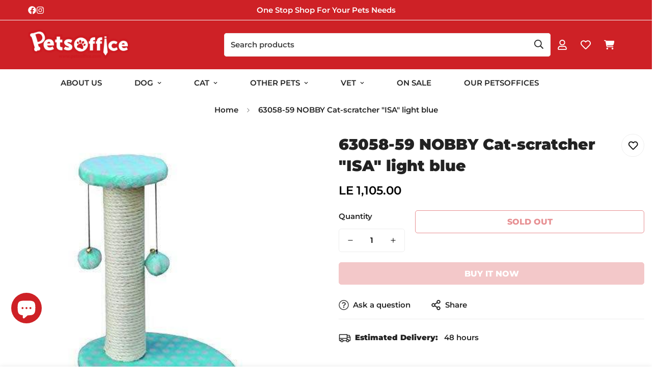

--- FILE ---
content_type: text/javascript
request_url: https://www.petsoffice.com/cdn/shop/t/19/assets/cart.js?v=74341981798585160331725554364
body_size: 670
content:
class MCartRemoveButton extends HTMLElement{constructor(){super(),this.addEventListener("click",(t=>{t.preventDefault();(this.closest("m-cart")||this.closest("m-cart-drawer-items")).updateQuantity(this.dataset.index,0)}))}}customElements.define("m-cart-remove-button",MCartRemoveButton);class MCartTemplate extends HTMLElement{constructor(){super(),this.cartUpdateUnsubscriber=void 0,this.isCartPage="cart"===MinimogSettings.templateName,this.cartDrawerWrapper=document.querySelector("m-cart-drawer"),this.cartDrawerInner=document.querySelector(".m-cart-drawer__inner"),this.mainCartItems=this.querySelector("[data-minimog-cart-items]"),this.cartSubTotal=this.querySelector("[data-cart-subtotal]"),this.cartDiscount=this.querySelector("[data-minimog-cart-discounts]"),this.giftWrapping=this.querySelector("[data-minimog-gift-wrapping]");let t=this.cartDrawerInner;this.isCartPage&&(t=document.body),this.loading=new MinimogLibs.AnimateLoading(t,{overlay:t}),this.rootUrl=window.Shopify.routes.root;const e=debounce((t=>{"id"!==t.target.name&&this.onChange(t)}),300);this.isCartPage?this.mainCartItems.addEventListener("change",e.bind(this)):this.addEventListener("change",e.bind(this)),MinimogEvents.subscribe(MinimogTheme.pubSubEvents.cartUpdate,(t=>{this.getCart().then((t=>{this.updateCartCount(t.item_count)}))}))}updateCartCount(t){document.querySelectorAll(".m-cart-count-bubble").forEach((e=>{t>0?(e.textContent=t,e.classList.remove("m:hidden")):e.classList.add("m:hidden")}))}getCart(){return fetchJSON(this.rootUrl+"cart.json")}connectedCallback(){this.cartUpdateUnsubscriber=MinimogEvents.subscribe(MinimogTheme.pubSubEvents.cartUpdate,(t=>{"main-cart-items"!==t.source&&this.onCartUpdate()}))}disconnectedCallback(){this.cartUpdateUnsubscriber&&this.cartUpdateUnsubscriber()}onCartUpdate(t=!0){const{routes:e}=window.MinimogSettings;fetch(`${e.cart}?section_id=cart-template`).then((t=>t.text())).then((e=>{const i=(new DOMParser).parseFromString(e,"text/html"),r=i.querySelector("[data-minimog-cart-items]"),n=i.querySelector("[data-cart-subtotal]"),a=i.querySelector("[data-minimog-cart-discounts]"),o=i.querySelector("[data-minimog-gift-wrapping]");this.isCartPage&&(this.mainCartItems.innerHTML=r.innerHTML,t&&(this.cartSubTotal.innerHTML=n.innerHTML,this.cartDiscount.innerHTML=a.innerHTML,this.giftWrapping.innerHTML=o.innerHTML))})).catch((t=>{console.error(t)}))}onChange(t){this.updateQuantity(t.target.dataset.index,t.target.value,document.activeElement.getAttribute("name"))}updateQuantity(t,e,i){this.loading.start();const{routes:r}=window.MinimogSettings,n=JSON.stringify({line:t,quantity:e,sections:this.getSectionsToRender().map((t=>t.section)),sections_url:window.location.pathname});fetch(`${r.cart_change_url}`,{...fetchConfig(),body:n}).then((t=>t.text())).then((e=>{const i=JSON.parse(e);let r=document.getElementById(`MinimogDrawer-quantity-${t}`);this.isCartPage&&(r=MinimogTheme.config.mqlMobile?document.querySelector(`.MinimogQuantity-${t}.MinimogQuantity-mobile`):document.querySelector(`.MinimogQuantity-${t}.MinimogQuantity-desktop`));const n=document.querySelectorAll(".m-cart-item");if(i.errors){this.loading.finish(),r.value=r.getAttribute("value");let e="An error occurred. Please try again.";return i.errors.includes("quantity limit")?e="Sorry, you cannot add more than the available stock.":i.errors.includes("out of stock")&&(e="Sorry, this item is out of stock."),void this.updateLiveRegions(t,e)}this.classList.toggle("m-cart--empty",0===i.item_count),this.cartDrawerWrapper&&this.cartDrawerWrapper.classList.toggle("m-cart--empty",0===i.item_count),this.getSectionsToRender().forEach((t=>{(document.getElementById(t.id).querySelector(t.selector)||document.getElementById(t.id)).innerHTML=this.getSectionInnerHTML(i.sections[t.section],t.selector)}));const a=i.items[t-1]?i.items[t-1].quantity:void 0;let o="";n.length===i.items.length&&a!==parseInt(r.value)&&(o=void 0===a?window.MinimogStrings.cartError:window.MinimogStrings.quantityError.replace("{{ quantity }}",a)),this.updateLiveRegions(t,o),MinimogEvents.emit(MinimogTheme.pubSubEvents.cartUpdate,{...i,source:"main-cart-items"})})).catch((()=>{})).finally((()=>{this.loading.finish()}))}updateLiveRegions(t,e){let i=document.getElementById(`MinimogCartDrawer-Item-${t}`);this.isCartPage&&(i=document.getElementById(`MinimogCart-Item-${t}`)),""!==e&&i&&MinimogTheme.Notification.show({target:i,type:"warning",message:e})}getSectionInnerHTML(t,e){return(new DOMParser).parseFromString(t,"text/html").querySelector(e).innerHTML}getSectionsToRender(){return[{id:"MinimogCart",section:"cart-template",selector:"[data-minimog-cart-items]"},{id:"MinimogCart",section:"cart-template",selector:"[data-cart-subtotal]"},{id:"MinimogCart",section:"cart-template",selector:"[data-minimog-cart-discounts]"},{id:"MinimogCart",section:"cart-template",selector:"[data-minimog-gift-wrapping]"}]}}customElements.define("m-cart",MCartTemplate);


--- FILE ---
content_type: text/javascript
request_url: https://www.petsoffice.com/cdn/shop/t/19/assets/sticky-atc.js?v=24735428614561813091725554452
body_size: 418
content:
customElements.get("sticky-atc")||customElements.define("sticky-atc",class extends HTMLElement{constructor(){super(),this.selectors={prodTitle:".m-sticky-addtocart--title",mainImage:".m-sticky-addtocart--image",addToCart:".m-add-to-cart",buyNowBtn:".m-product-dynamic-checkout",variantIdSelect:'[name="id"]',foxkitBtn:".foxkit-button"},this.hasCustomFields=!!document.querySelector(".m-main-product--info .m-product-custom-field")}connectedCallback(){this.container=this.closest(".m-sticky-addtocart"),this.mainProductForm=document.querySelector(".m-product-form--main"),this.mainProductInfo=document.querySelector(".m-main-product--info"),this.mainAddToCart=this.mainProductForm.querySelector(".m-add-to-cart"),this.mainDynamicCheckout=this.mainProductForm.querySelector(this.selectors.buyNowBtn),this.productId=this.dataset.productId,this.selectedVariantDefault="true"===this.dataset.disableSelectedVariantDefault,this.domNodes=queryDomNodes(this.selectors,this.container),this.variantData=this.getVariantData();!window.location.search.includes("?variant=")&&this.selectedVariantDefault&&this.variantData&&this.variantData.length>1&&this.disableSelectedVariantDefault(),this.init(),this.setStickyAddToCartHeight(),this.addEventListener("change",(()=>{const t=this.querySelector(this.selectors.variantIdSelect).value;this.currentVariant=this.variantData.find((e=>e.id===Number(t))),this.updateButton(!0,"",!1),this.currentVariant?this.updateButton(!this.currentVariant.available,window.MinimogStrings.soldOut):this.updateButton(!0,"",!0)})),document.addEventListener("matchMobile",(()=>{this.setStickyAddToCartHeight()})),document.addEventListener("unmatchMobile",(()=>{this.setStickyAddToCartHeight()}))}getVariantData(){return this.variantData=this.variantData||JSON.parse(this.container.querySelector('[type="application/json"]').textContent),this.variantData}init(){if(!this.mainAddToCart)return void this.container.style.setProperty("--m-translate-y",0);const{prodTitle:t,mainImage:e,addToCart:i,buyNowBtn:a,foxkitBtn:o}=this.domNodes;a&&(this.enable_dynamic_checkout=!0);const r=`${MinimogSettings.headerHeight||66}px 0px 0px 0px`;if("IntersectionObserver"in window&&(this.observer=new IntersectionObserver((t=>{t.forEach((t=>{1!==t.intersectionRatio?this.container.style.setProperty("--m-translate-y",0):this.container.style.setProperty("--m-translate-y","100%"),document.documentElement.classList[1!==t.intersectionRatio?"add":"remove"]("stick-atc-show")}))}),{threshold:1,rootMargin:r})),t.addEventListener("click",(()=>__scrollToTop())),e.addEventListener("click",(()=>__scrollToTop())),this.hasCustomFields){let t=!1;const e=document.querySelectorAll(".m-main-product--info .m-product-custom-field");e&&e.forEach((e=>{const i=e.querySelector(".form-field");""==i.value&&i.hasAttribute("required")&&(t=!0)})),t&&i.addEventListener("click",(t=>{t.preventDefault(),t.stopPropagation(),__scrollToTop(this.mainProductForm,(()=>this.mainAddToCart.click()))})),a&&a.addEventListener("click",(t=>{validateForm(this.mainProductInfo).length>0&&(t.preventDefault(),t.stopPropagation(),__scrollToTop(this.mainProductForm,(()=>this.mainDynamicCheckout.click())))}),!0),o&&o.addEventListener("click",(t=>{t.preventDefault(),__scrollToTop(this.mainProductForm,(()=>this.mainAddToCart.click()))}))}this.setObserveTarget(),this.syncWithMainProductForm()}setObserveTarget(){this.observer&&(this.observer.observe(this.mainProductForm),this.observeTarget=this.mainProductForm)}checkDevice(t){const e=this.clientHeight+"px";document.documentElement.style.setProperty("--f-sticky-atc-bar-height",e)}disableSelectedVariantDefault(){const t=this.querySelector(".m-product-option--dropdown-select");t&&(t.value="")}updateButton(t=!0,e,i=!0){const a=this.querySelector(".sticky-atc-form");if(!a)return;const o=a.querySelector('[name="add"]'),r=a.querySelector('[name="add"] > .m-add-to-cart--text');o&&(t?(o.setAttribute("disabled","disabled"),e&&(r.textContent=e)):(o.removeAttribute("disabled"),o.classList.remove("disabled"),r.textContent=window.MinimogStrings.addToCart))}syncWithMainProductForm(){const t=this.querySelector('[name="id"]');window.MinimogEvents.subscribe(`${this.productId}__VARIANT_CHANGE`,(async e=>{e&&(t.value=e.id)}))}setStickyAddToCartHeight(){document.documentElement.style.setProperty("--f-sticky-atc-bar-height",this.offsetHeight+"px"),window.MinimogSettings.stickyAddToCartHeight=this.offsetHeight}});


--- FILE ---
content_type: text/javascript
request_url: https://www.petsoffice.com/cdn/shop/t/19/assets/localization-form.js?v=147450095714624810931725554414
body_size: -603
content:
if(!customElements.get("m-localization-form")){class t extends HTMLElement{constructor(){super();const t=this.querySelector("[data-localization-select]");t&&t.addEventListener("change",(e=>{const a=e.target.value,o=t.closest("[data-localization-form]"),l=o.querySelector("input[data-localization-input]");l&&l.setAttribute("value",a),l&&o.submit()}))}}customElements.define("m-localization-form",t)}


--- FILE ---
content_type: text/javascript
request_url: https://www.petsoffice.com/cdn/shop/t/19/assets/recently-viewed-products.js?v=130120433769848421271725554442
body_size: 283
content:
if(!customElements.get("m-recently-viewed")){class e extends HTMLElement{constructor(){super()}connectedCallback(){this.selectors={slideControls:".m-slider-controls",slideContainer:".m-mixed-layout__wrapper"},this.domNodes=queryDomNodes(this.selectors,this),this.enableSlider="true"===this.dataset.enableSlider,this.showPagination="true"===this.dataset.showPagination,this.showNavigation="true"===this.dataset.showNavigation,this.items=this.dataset.productsPerRow,this.mobileDisableSlider="true"===this.dataset.mobileDisableSlider,this.productsToshow=parseInt(this.dataset.productsToShow),this.init()}init(){fetch(this.dataset.url+this.getQueryString()).then((e=>e.text())).then((e=>{const t=document.createElement("div");t.innerHTML=e;const i=t.querySelector("m-recently-viewed");this.products=i.querySelectorAll(".m-product-card").length,this.products>0&&this.classList.remove("m:hidden"),i&&i.innerHTML.trim().length&&(this.innerHTML=i.innerHTML,this.initByScreenSize(),document.addEventListener("matchMobile",(()=>{this.initByScreenSize()})),document.addEventListener("unmatchMobile",(()=>{this.initByScreenSize()})),MinimogTheme.CompareProduct.setCompareButtonsState(),MinimogTheme.Wishlist.setWishlistButtonsState())})).catch((e=>{console.error(e)}))}initByScreenSize(){if(!this.enableSlider)return;const{slideContainer:e,slideControls:t}=queryDomNodes(this.selectors,this);MinimogTheme.config.mqlMobile&&this.mobileDisableSlider?(t&&t.classList.add("m:hidden"),e&&e.classList.remove("swiper-container"),this.swiper&&this.swiper.destroy(!1,!0)):(t&&t.classList.remove("m:hidden"),this.initSlider()),this.products<=parseInt(this.items)&&t&&t.classList.add("m:hidden")}initSlider(){const{slideContainer:e}=queryDomNodes(this.selectors,this),t=this.querySelector(".m-slider-controls"),i=t&&t.querySelector(".m-slider-controls__button-prev"),s=t&&t.querySelector(".m-slider-controls__button-next"),r=e.querySelector(".swiper-wrapper").childElementCount;e&&e.classList.add("swiper-container"),this.slider=new MinimogLibs.Swiper(e,{slidesPerView:2,showPagination:this.showPagination,showNavigation:this.showNavigation,loop:!(this.products<=parseInt(this.items)),pagination:!!this.showPagination&&{el:this.querySelector(".swiper-pagination"),clickable:!0},breakpoints:{768:{slidesPerView:parseInt(this.items)>=3?3:parseInt(this.items)},1024:{slidesPerView:parseInt(this.items)>=4?4:parseInt(this.items)},1280:{slidesPerView:parseInt(this.items)}},threshold:2,on:{init:()=>{setTimeout((()=>{const e=this.querySelector(".m-image")||this.querySelector(".m-placeholder-svg");if(e&&t){const r=e.clientHeight;t.style.setProperty("--offset-top",parseInt(r)/2+"px"),i&&i.classList.remove("m:hidden"),s&&s.classList.remove("m:hidden")}}),200)},breakpoint:(e,i)=>{if(t){const{slidesPerView:s}=i;r>s?(t.classList.remove("m:hidden"),e.allowTouchMove=!0):(t.classList.add("m:hidden"),e.allowTouchMove=!1)}}}}),this.slider&&this.showNavigation&&(i&&i.addEventListener("click",(()=>this.slider.slidePrev())),s&&s.addEventListener("click",(()=>this.slider.slideNext()))),this.swiper=e&&e.swiper}getQueryString(){const e=JSON.parse(window.localStorage.getItem("minimog-recently-viewed")||"[]");return this.dataset.productId&&e.includes(parseInt(this.dataset.productId))&&e.splice(e.indexOf(parseInt(this.dataset.productId)),1),e.map((e=>"id:"+e)).slice(0,this.productsToshow).join(" OR ")}}customElements.define("m-recently-viewed",e)}


--- FILE ---
content_type: text/javascript; charset=utf-8
request_url: https://www.petsoffice.com/products/63058-59.js
body_size: -339
content:
{"id":9532403056954,"title":"63058-59 NOBBY Cat-scratcher \"ISA\" light blue","handle":"63058-59","description":"\u003cp\u003eCat-scratcher \"ISA\" light blue\u003c\/p\u003e","published_at":"2024-08-27T14:20:26+03:00","created_at":"2024-08-27T14:20:27+03:00","vendor":"Nobby","type":"Cat","tags":["Scratching Trees \/ Boards"],"price":110500,"price_min":110500,"price_max":110500,"available":false,"price_varies":false,"compare_at_price":null,"compare_at_price_min":0,"compare_at_price_max":0,"compare_at_price_varies":false,"variants":[{"id":49349901549882,"title":"Default Title","option1":"Default Title","option2":null,"option3":null,"sku":"4033766079375","requires_shipping":true,"taxable":false,"featured_image":null,"available":false,"name":"63058-59 NOBBY Cat-scratcher \"ISA\" light blue","public_title":null,"options":["Default Title"],"price":110500,"weight":0,"compare_at_price":null,"inventory_quantity":0,"inventory_management":"shopify","inventory_policy":"deny","barcode":null,"requires_selling_plan":false,"selling_plan_allocations":[]}],"images":["\/\/cdn.shopify.com\/s\/files\/1\/0698\/6527\/files\/63058-59_NOBBY_Cat-scratcher_ISA_light_blue_-_-_PetsOffice-4997294.jpg?v=1756735198"],"featured_image":"\/\/cdn.shopify.com\/s\/files\/1\/0698\/6527\/files\/63058-59_NOBBY_Cat-scratcher_ISA_light_blue_-_-_PetsOffice-4997294.jpg?v=1756735198","options":[{"name":"Title","position":1,"values":["Default Title"]}],"url":"\/products\/63058-59","media":[{"alt":"63058-59 NOBBY Cat-scratcher \"ISA\" light blue -  - PetsOffice","id":40971103174970,"position":1,"preview_image":{"aspect_ratio":0.673,"height":450,"width":303,"src":"https:\/\/cdn.shopify.com\/s\/files\/1\/0698\/6527\/files\/63058-59_NOBBY_Cat-scratcher_ISA_light_blue_-_-_PetsOffice-4997294.jpg?v=1756735198"},"aspect_ratio":0.673,"height":450,"media_type":"image","src":"https:\/\/cdn.shopify.com\/s\/files\/1\/0698\/6527\/files\/63058-59_NOBBY_Cat-scratcher_ISA_light_blue_-_-_PetsOffice-4997294.jpg?v=1756735198","width":303}],"requires_selling_plan":false,"selling_plan_groups":[]}

--- FILE ---
content_type: text/javascript
request_url: https://www.petsoffice.com/cdn/shop/t/19/assets/product-details-tabs.js?v=118994578525935851791725554432
body_size: -553
content:
if(!customElements.get("m-product-details-tabs")){class t extends HTMLElement{constructor(){super(),this.tabs=new MinimogTheme.Tabs(this),Shopify.designMode&&document.addEventListener("shopify:block:select",(t=>{const e=t&&t.target,s=e&&Number(e.dataset.index)||0;this.tabs&&this.tabs.setActiveTab(s)}))}}customElements.define("m-product-details-tabs",t)}


--- FILE ---
content_type: text/javascript
request_url: https://www.petsoffice.com/cdn/shop/t/19/assets/announcement-bar.js?v=115845648065161401871725554354
body_size: -357
content:
if(!customElements.get("m-announcement-bar")){class e extends HTMLElement{constructor(){super()}connectedCallback(){"true"===this.dataset.enableSlider&&this.initSlider()}initSlider(){const e="true"===this.dataset.enableAutoplay,t=this.dataset.autoplaySpeed,n=this.querySelector(".swiper-container");n&&(this.slider=new MinimogLibs.Swiper(n,{slidesPerView:1,slidesPerGroup:1,autoplay:!!e&&{delay:1e3*parseInt(t)},loop:!0,navigation:{nextEl:this.querySelector(".swiper-button-next"),prevEl:this.querySelector(".swiper-button-prev")}}))}}customElements.define("m-announcement-bar",e)}


--- FILE ---
content_type: text/javascript
request_url: https://www.petsoffice.com/cdn/shop/t/19/assets/sharing.js?v=136021962735925137961725554449
body_size: -420
content:
class MSharing extends HTMLElement{constructor(){super(),this.selectors={shareContent:".m-product-addon--sharing",openBtn:"[data-open-share]"}}connectedCallback(){this.domNodes=queryDomNodes(this.selectors,this);const{shareContent:e}=this.domNodes;e&&e.innerHTML&&(this.shareContent=e.innerHTML,this.init())}init(){this.domNodes.openBtn&&this.domNodes.openBtn.classList.remove("m:hidden"),this.modal=new MinimogTheme.Modal,addEventDelegate({selector:this.selectors.openBtn,handler:e=>{if(e.preventDefault(),this.shareContent){const e=document.createElement("DIV");e.classList.add("m-sharing__content"),e.innerHTML=this.shareContent,this.modal.appendChild(e);const t=e.querySelector("[data-color-scheme]")&&e.querySelector("[data-color-scheme]").dataset.colorScheme;this.modal.setSizes(`m-sharing m-gradient ${t}`),this.modal.open()}}})}}customElements.define("m-sharing",MSharing);


--- FILE ---
content_type: text/javascript; charset=utf-8
request_url: https://www.petsoffice.com/products/63058-59.js
body_size: 195
content:
{"id":9532403056954,"title":"63058-59 NOBBY Cat-scratcher \"ISA\" light blue","handle":"63058-59","description":"\u003cp\u003eCat-scratcher \"ISA\" light blue\u003c\/p\u003e","published_at":"2024-08-27T14:20:26+03:00","created_at":"2024-08-27T14:20:27+03:00","vendor":"Nobby","type":"Cat","tags":["Scratching Trees \/ Boards"],"price":110500,"price_min":110500,"price_max":110500,"available":false,"price_varies":false,"compare_at_price":null,"compare_at_price_min":0,"compare_at_price_max":0,"compare_at_price_varies":false,"variants":[{"id":49349901549882,"title":"Default Title","option1":"Default Title","option2":null,"option3":null,"sku":"4033766079375","requires_shipping":true,"taxable":false,"featured_image":null,"available":false,"name":"63058-59 NOBBY Cat-scratcher \"ISA\" light blue","public_title":null,"options":["Default Title"],"price":110500,"weight":0,"compare_at_price":null,"inventory_quantity":0,"inventory_management":"shopify","inventory_policy":"deny","barcode":null,"requires_selling_plan":false,"selling_plan_allocations":[]}],"images":["\/\/cdn.shopify.com\/s\/files\/1\/0698\/6527\/files\/63058-59_NOBBY_Cat-scratcher_ISA_light_blue_-_-_PetsOffice-4997294.jpg?v=1756735198"],"featured_image":"\/\/cdn.shopify.com\/s\/files\/1\/0698\/6527\/files\/63058-59_NOBBY_Cat-scratcher_ISA_light_blue_-_-_PetsOffice-4997294.jpg?v=1756735198","options":[{"name":"Title","position":1,"values":["Default Title"]}],"url":"\/products\/63058-59","media":[{"alt":"63058-59 NOBBY Cat-scratcher \"ISA\" light blue -  - PetsOffice","id":40971103174970,"position":1,"preview_image":{"aspect_ratio":0.673,"height":450,"width":303,"src":"https:\/\/cdn.shopify.com\/s\/files\/1\/0698\/6527\/files\/63058-59_NOBBY_Cat-scratcher_ISA_light_blue_-_-_PetsOffice-4997294.jpg?v=1756735198"},"aspect_ratio":0.673,"height":450,"media_type":"image","src":"https:\/\/cdn.shopify.com\/s\/files\/1\/0698\/6527\/files\/63058-59_NOBBY_Cat-scratcher_ISA_light_blue_-_-_PetsOffice-4997294.jpg?v=1756735198","width":303}],"requires_selling_plan":false,"selling_plan_groups":[]}